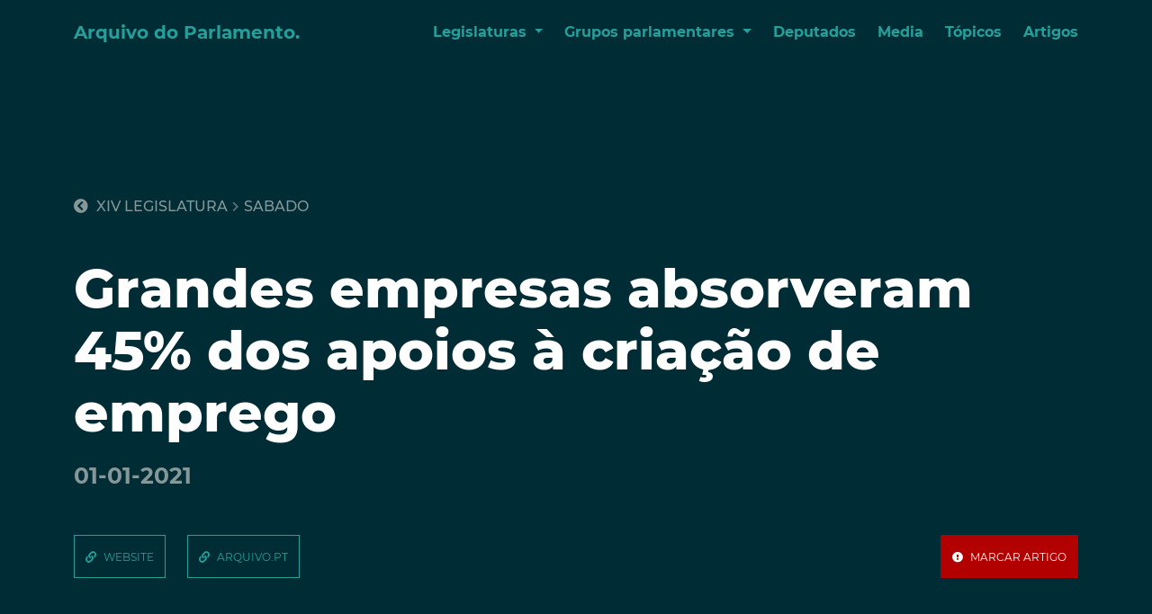

--- FILE ---
content_type: text/html; charset=utf-8
request_url: https://arquivo-parlamento.pt/artigo/268033
body_size: 4520
content:
<!--templates/index.html-->
<!--templates/base.html-->
<!--doctype HTML-->

<!DOCTYPE html>
<html lang="pt">
<head>
    

<meta charset="utf-8" />
<meta http-equiv="X-UA-Compatible" content="IE=edge">
<meta property="og:locale" content="pt_PT" />
<meta charset="utf-8" />
<meta http-equiv="X-UA-Compatible" content="IE=edge">
<meta name="viewport" content="width=device-width, initial-scale=1">

<!-- HTML Meta Tags -->
<title>Arquivo do Parlamento</title>
<meta name="description" content="Artigos de legislaturas passadas disponíveis para o futuro.">

<!-- Facebook Meta Tags -->
<meta property="og:url" content="https://arquivo-parlamento.pt/">
<meta property="og:type" content="website">
<meta property="og:title" content="Arquivo do Parlamento">
<meta property="og:description" content="Artigos de legislaturas passadas disponíveis para o futuro.">
<meta property="og:image" content="/static/og-image.png">

<!-- Twitter Meta Tags -->
<meta name="twitter:card" content="summary_large_image">
<meta property="twitter:domain" content="arquivo-parlamento.pt">
<meta property="twitter:url" content="https://arquivo-parlamento.pt/">
<meta name="twitter:title" content="Arquivo do Parlamento">
<meta name="twitter:description" content="Artigos de legislaturas passadas disponíveis para o futuro.">
<meta name="twitter:image" content="/static/og-image.png">

<!-- css includes -->
<link href="/static/css/main.css" rel="stylesheet">
<link href="/static/css/components/organisms/footer/footer.css" rel="stylesheet">
<link rel="shortcut icon" type="image/png" href="/static/favicon.ico"/>

<!-- Global site tag (gtag.js) - Google Analytics -->
<script async src="https://www.googletagmanager.com/gtag/js?id=G-SW1HVNKXN5"></script>
<script>
  window.dataLayer = window.dataLayer || [];
  function gtag(){dataLayer.push(arguments);}
  gtag('js', new Date());

  gtag('config', 'G-SW1HVNKXN5');
</script>
<script src="/static/js/jquery-3.2.1.min.js"></script>

    <link href="/static/css/components/atoms/tag/tag.css" rel="stylesheet">
    <link href="/static/css/components/atoms/button-icon/button-icon.css" rel="stylesheet">
    <link href="/static/css/components/atoms/plus-circle/plus-circle.css" rel="stylesheet">
    <link href="/static/css/components/organisms/pagination/pagination.css" rel="stylesheet">
    <link href="/static/css/components/organisms/block-section/block-section.css" rel="stylesheet">
    <link href="/static/css/components/molecules/collapse-item/collapse-item.css" rel="stylesheet">
    <link href="/static/css/components/molecules/breadcrumbs/breadcrumbs.css" rel="stylesheet">
    <link href="/static/css/components/pages/page/page.css" rel="stylesheet">
    
    <link href="/static/css/components/organisms/popup/popup.css" rel="stylesheet">
    <link href="/static/css/components/pages/article/article.css" rel="stylesheet">   

</head>

<body>
    
<nav class="m-menu page">
    <div class="m-menu__content container d-flex align-items-center justify-content-between">
        <a class="m-menu__logo sans-bold" href="/">Arquivo do Parlamento.</a>
        <ul class="d-flex mobile-hide">
            <li class="m-menu__item dropdown">
                <a class="m-menu__link dropdown-toggle sans-bold" href="#" id="LegDropdown" role="button" data-bs-toggle="dropdown" aria-expanded="false">
                    Legislaturas
                </a>
                
                    <ul class="dropdown-menu" aria-labelledby="LegDropdown">
                        
                            <li><a class="dropdown-item" href="/legislatura/1">XIV Legislatura</a></li>
                        
                            <li><a class="dropdown-item" href="/legislatura/3">XIII Legislatura</a></li>
                        
                            <li><a class="dropdown-item" href="/legislatura/4">XII Legislatura</a></li>
                        
                            <li><a class="dropdown-item" href="/legislatura/5">XI Legislatura</a></li>
                        
                            <li><a class="dropdown-item" href="/legislatura/6">X Legislatura</a></li>
                        
                            <li><a class="dropdown-item" href="/legislatura/7">IX Legislatura</a></li>
                        
                            <li><a class="dropdown-item" href="/legislatura/11">VIII Legislatura</a></li>
                        
                            <li><a class="dropdown-item" href="/legislatura/12">VII Legislatura</a></li>
                            
                    </ul>
                
            </li>
            <li class="m-menu__item dropdown">
                <a class="m-menu__link dropdown-toggle sans-bold" href="#" id="GpDropdown" role="button" data-bs-toggle="dropdown" aria-expanded="false">
                    Grupos parlamentares
                </a>
                
                    <ul class="dropdown-menu" aria-labelledby="GpDropdown">
                        
                            <li><a class="dropdown-item" href="/entidade/1">PS</a></li>
                        
                            <li><a class="dropdown-item" href="/entidade/2">PSD</a></li>
                        
                            <li><a class="dropdown-item" href="/entidade/3">BE</a></li>
                        
                            <li><a class="dropdown-item" href="/entidade/4">PCP</a></li>
                        
                            <li><a class="dropdown-item" href="/entidade/5">CDS-PP</a></li>
                        
                            <li><a class="dropdown-item" href="/entidade/6">PAN</a></li>
                        
                            <li><a class="dropdown-item" href="/entidade/7">PEV</a></li>
                        
                            <li><a class="dropdown-item" href="/entidade/8">CH</a></li>
                        
                            <li><a class="dropdown-item" href="/entidade/9">IL</a></li>
                        
                            <li><a class="dropdown-item" href="/entidade/10">L</a></li>
                            
                    </ul>
                
            </li>
            <li><a class="m-menu__item sans-bold" href="/deputados">Deputados</a></li>
            <li><a class="m-menu__item sans-bold" href="/media">Media</a></li>
            <li><a class="m-menu__item sans-bold" href="/topicos">Tópicos</a></li>
            <li><a class="m-menu__item sans-bold" href="/artigos">Artigos</a></li>
        </ul>
        <div class="desktop-hide tablet-hide mobile-show">
            <button type="button" data-bs-toggle="collapse" data-bs-target="#mobileMenu" aria-expanded="false" aria-controls="mobileMenu">
            <i class="fas fa-bars"></i></button>
        </div>
    </div>
    <div class="collapse" id="mobileMenu">
        <ul class="m-menu__mobile">
            <li class="m-menu__item">
                <a class="m-menu__link dropdown-toggle sans-bold" data-bs-toggle="collapse" data-bs-target="#lgCollapse" aria-expanded="false" aria-controls="lgCollapse">
                    Legislaturas
                </a>
                
                    <ul class="collapse m-menu__collapse" id="lgCollapse">
                        
                            <li><a class="dropdown-item" href="/legislatura/1">XIV Legislatura</a></li>
                        
                            <li><a class="dropdown-item" href="/legislatura/3">XIII Legislatura</a></li>
                        
                            <li><a class="dropdown-item" href="/legislatura/4">XII Legislatura</a></li>
                        
                            <li><a class="dropdown-item" href="/legislatura/5">XI Legislatura</a></li>
                        
                            <li><a class="dropdown-item" href="/legislatura/6">X Legislatura</a></li>
                        
                            <li><a class="dropdown-item" href="/legislatura/7">IX Legislatura</a></li>
                        
                            <li><a class="dropdown-item" href="/legislatura/11">VIII Legislatura</a></li>
                        
                            <li><a class="dropdown-item" href="/legislatura/12">VII Legislatura</a></li>
                            
                    </ul>
                
            </li>
            <li class="m-menu__item dropdown">
                <a class="m-menu__link dropdown-toggle sans-bold" data-bs-toggle="collapse" data-bs-target="#gpCollapse" aria-expanded="false" aria-controls="gpCollapse">Grupos parlamentares</a>
                
                    <ul class="collapse m-menu__collapse" id="gpCollapse">
                        
                            <li><a class="dropdown-item" href="/entidade/1">PS</a></li>
                        
                            <li><a class="dropdown-item" href="/entidade/2">PSD</a></li>
                        
                            <li><a class="dropdown-item" href="/entidade/3">BE</a></li>
                        
                            <li><a class="dropdown-item" href="/entidade/4">PCP</a></li>
                        
                            <li><a class="dropdown-item" href="/entidade/5">CDS-PP</a></li>
                        
                            <li><a class="dropdown-item" href="/entidade/6">PAN</a></li>
                        
                            <li><a class="dropdown-item" href="/entidade/7">PEV</a></li>
                        
                            <li><a class="dropdown-item" href="/entidade/8">CH</a></li>
                        
                            <li><a class="dropdown-item" href="/entidade/9">IL</a></li>
                        
                            <li><a class="dropdown-item" href="/entidade/10">L</a></li>
                            
                    </ul>
                
            </li>
            <li><a class="m-menu__item sans-bold" href="/deputados">Deputados</a></li>
            <li><a class="m-menu__item sans-bold" href="/media">Media</a></li>
            <li><a class="m-menu__item sans-bold" href="/topicos">Tópicos</a></li>
            <li><a class="m-menu__item sans-bold" href="/artigos">Artigos</a></li>
        </ul>
      </div>
  </nav>
  <link href="/static/css/components/molecules/menu/menu.css" rel="stylesheet">
  
    <div class="container p-page">
        
    <div class="p-page-article">
        <div class="p-page-article__header">
            
                
                <div class="m-breadcrumbs u-mb-48 d-flex align-items-center">
    <a class="label--large" href="/legislatura/1"><i class="fas fa-chevron-circle-left"></i> XIV Legislatura</a>
    
        <i class="fas fa-chevron-right"></i> <a class="label--large" href="/media/18411/artigos/">sabado</a>
    
</div>
            
            
            <h1>Grandes empresas absorveram 45% dos apoios à criação de emprego</h1>
            <div class="h4">01-01-2021</div>
            <div class="p-page-article__buttons d-flex u-mt-48 justify-content-between">
                <div class="p-page-article__buttons_group d-flex">
                    
    <div class="a-button-icon link d-flex align-items-center ">

    <div>
        <i class="fas fa-link"></i>
        
            <a href="http://www.sabado.pt/economia/impostos/irc/detalhe/grandes-empresas-absorveram-45-dos-apoios-a-criacao-de-emprego" target="_blank">website</a>
        
    </div>
</div>
                    <div class="u-mr-24"></div>
                    
    <div class="a-button-icon link d-flex align-items-center ">

    <div>
        <i class="fas fa-link"></i>
        
            <a href="https://arquivo.pt/noFrame/replay/20210101034047/http://www.sabado.pt/economia/impostos/irc/detalhe/grandes-empresas-absorveram-45-dos-apoios-a-criacao-de-emprego" target="_blank">arquivo.pt</a>
        
    </div>
</div>
                </div>
                <div class="d-flex p-page-article__buttons_group mobile-hide">
                    
                    
                        
    <div class="a-button-icon exclamation-circle d-flex align-items-center flag-articlePopup" data-bs-toggle="modal" data-bs-target="#flag-articlePopup">

    <div>
        <i class="fas fa-exclamation-circle"></i>
        
            marcar artigo
        
    </div>
</div>
                    
                </div>
            </div>
        </div>
        <div class="p-page-article__content row">
            <div class="col-12 col-md-8 desktop-hide tablet-hide mobile-show"><p></p>

<p>No ano da pandemia a queda do PSI-20 foi a mais baixa desde 1994</p>

<p></p></div>
            <div class="col-12 col-md-2">
                <h4>Categorias</h4>
                <div class="d-flex flex-wrap">
                    
                        
                        <div class="a-tag sans-bold">
    
        <a href="/topico/62">governo</a>
    
</div>
                    
                        
                        <div class="a-tag sans-bold">
    
        <a href="/topico/179">pandemia</a>
    
</div>
                    
                        
                        <div class="a-tag sans-bold">
    
        <a href="/topico/182">fiscais</a>
    
</div>
                    
                        
                        <div class="a-tag sans-bold">
    
        <a href="/topico/295">milhões</a>
    
</div>
                    
                        
                        <div class="a-tag sans-bold">
    
        <a href="/topico/505">empresas</a>
    
</div>
                    
                        
                        <div class="a-tag sans-bold">
    
        <a href="/topico/510">emprego</a>
    
</div>
                    
                        
                        <div class="a-tag sans-bold">
    
        <a href="/topico/742">euros</a>
    
</div>
                    
                        
                        <div class="a-tag sans-bold">
    
        <a href="/topico/970">criação</a>
    
</div>
                    
                        
                        <div class="a-tag sans-bold">
    
        <a href="/topico/1027">apoios</a>
    
</div>
                    
                        
                        <div class="a-tag sans-bold">
    
        <a href="/topico/2506">fiscal</a>
    
</div>
                    
                        
                        <div class="a-tag sans-bold">
    
        <a href="/topico/2583">queda</a>
    
</div>
                    
                        
                        <div class="a-tag sans-bold">
    
        <a href="/topico/2617">contratos</a>
    
</div>
                    
                        
                        <div class="a-tag sans-bold">
    
        <a href="/topico/5854">benefício</a>
    
</div>
                    
                        
                        <div class="a-tag sans-bold">
    
        <a href="/topico/8254">45</a>
    
</div>
                    
                        
                        <div class="a-tag sans-bold">
    
        <a href="/topico/8718">baixa</a>
    
</div>
                    
                        
                        <div class="a-tag sans-bold">
    
        <a href="/topico/10360">benefícios</a>
    
</div>
                    
                        
                        <div class="a-tag sans-bold">
    
        <a href="/topico/29013">grandes</a>
    
</div>
                    
                        
                        <div class="a-tag sans-bold">
    
        <a href="/topico/29184">milhões euros</a>
    
</div>
                    
                        
                        <div class="a-tag sans-bold">
    
        <a href="/topico/33298">benefícios fiscais</a>
    
</div>
                    
                        
                        <div class="a-tag sans-bold">
    
        <a href="/topico/110673">1994</a>
    
</div>
                    
                        
                        <div class="a-tag sans-bold">
    
        <a href="/topico/177136">psi20</a>
    
</div>
                    
                        
                        <div class="a-tag sans-bold">
    
        <a href="/topico/177238">absorveram</a>
    
</div>
                    
                </div>
                <h4>Entidades</h4>
                <div class="d-flex flex-wrap">
                    
                </div>
            </div>    
            <div class="col-12 col-md-8 mobile-hide"><p></p>

<p>No ano da pandemia a queda do PSI-20 foi a mais baixa desde 1994</p>

<p></p></div>
            <div class="desktop-hide tablet-hide mobile-show">
                <div class="d-flex p-page-article__buttons_group u-mt-60">
                    
                    
                        
    <div class="a-button-icon exclamation-circle d-flex align-items-center flag-articlePopup" data-bs-toggle="modal" data-bs-target="#flag-articlePopup">

    <div>
        <i class="fas fa-exclamation-circle"></i>
        
            marcar artigo
        
    </div>
</div>
                    
                </div>
            </div>
        </div>
    </div>
    <div class="modal fade o-popup o-popup-flag-article" id="flag-articlePopup" data-backdrop="static" tabindex="-1" role="dialog" aria-labelledby="flag-articlePopup" aria-hidden="true">
	<div class="modal-dialog modal-dialog-centered" role="document">
		<div class="o-popup__content o-popup-flag-article__content">
			<h3 class="u-mb-36">Tem a certeza que pretende marcar este artigo para verificação manual?</h3>
            <p>Dado o grande volume de artigos presentes no Arquivo do Parlamento, a categorização e identificação dos partidos e deputados, é feita algoritmicamente.</p>
            <p>Embora este processo esteja bastante afinado e resulte para a grande maioria dos artigos, é possível que este artigo esteja mal identificado ou categorizado, pelo que se for esse o caso, por favor marque este artigo para verificação manual.</p>
            <p>Obrigado pelo seu contributo!</p>
            <div class="d-flex justify-content-between u-mt-36">
                <div class="a-button-icon times-circle d-flex align-items-center" data-bs-dismiss="modal" aria-label="Close">
                    <i class="fas fa-times-circle"></i> cancelar
                </div>    
            </div>

		</div>
	</div>
</div>

    </div>
    <div class="p-page">
        
    </div>
    

<footer class="o-footer">
    
    <nav class="o-footer__menu container u-mt-48 d-flex">
        <div class="col-12 col-md-2">
            <h6 class="o-footer__link">Legislaturas</h6>
            
                <ul class="">
                    
                        <li><a class="" href="/legislatura/1">XIV Legislatura</a></li>
                    
                        <li><a class="" href="/legislatura/3">XIII Legislatura</a></li>
                    
                        <li><a class="" href="/legislatura/4">XII Legislatura</a></li>
                    
                        <li><a class="" href="/legislatura/5">XI Legislatura</a></li>
                    
                        <li><a class="" href="/legislatura/6">X Legislatura</a></li>
                    
                        <li><a class="" href="/legislatura/7">IX Legislatura</a></li>
                    
                        <li><a class="" href="/legislatura/11">VIII Legislatura</a></li>
                    
                        <li><a class="" href="/legislatura/12">VII Legislatura</a></li>
                        
                </ul>
            
        </div>
        <div class="col-12 col-md-4">
            <h6>Grupos parlamentares</h6>
            
                <ul class="two-columns">
                    
                        <li><a class="" href="/entidade/1">PS</a></li>
                    
                        <li><a class="" href="/entidade/2">PSD</a></li>
                    
                        <li><a class="" href="/entidade/3">BE</a></li>
                    
                        <li><a class="" href="/entidade/4">PCP</a></li>
                    
                        <li><a class="" href="/entidade/5">CDS-PP</a></li>
                    
                        <li><a class="" href="/entidade/6">PAN</a></li>
                    
                        <li><a class="" href="/entidade/7">PEV</a></li>
                    
                        <li><a class="" href="/entidade/8">CH</a></li>
                    
                        <li><a class="" href="/entidade/9">IL</a></li>
                    
                        <li><a class="" href="/entidade/10">L</a></li>
                        
                </ul>
            
        </div>
        <div class="col-12 col-md-2">
            <h6>Outros</h6>
            <ul>  
                <li><a class="o-footer__item" href="/deputados">Deputados</a></li>
                <li><a class="o-footer__item" href="/media">Media</a></li>
                <li><a class="o-footer__item" href="/topicos">Tópicos</a></li>
                <li><a class="o-footer__item" href="/artigos">Artigos</a></li>
                <li><a class="o-footer__item" href="/faqs">Perguntas frequentes</a></li>
            </ul>
        </div>
        <div class="col-12 col-md-4 o-footer__info">
            <div class="sans-bold">O Arquivo do Parlamento é um agregador de artigos sobre o Parlamento Português com base em informação recolhida do Arquivo.pt e do Parlamento.pt.</div>
            <div class="d-flex u-mt-24">
                <a href="https://arquivo.pt/" target="_blank"><img class="o-footer__logo u-mr-16" src="/static/images/logos/arquivo-pt-white.png" alt="logótipo do Arquivo.pt"></a>
                <a href="https://www.parlamento.pt/Cidadania/Paginas/DadosAbertos.aspx" target="_blank"><img class="o-footer__logo" src="/static/images/logos/logo-parlamento.png" alt="logótipo do Parlamento.pt"></a>
            </div>
            
        </div>
    </nav>
</footer>
<script src="/static/js/popper.min.js"></script>
<script src="/static/js/bootstrap.bundle.min.js"></script>
<script src="/static/css/components/molecules/menu/menu.js"></script>
    
<script>
    $(document).ready(function() {
        $('.set-flag').on('click', function(e){

            e.preventDefault();
            
            $.ajax({
                type : "POST", 
                url: "/flag/",
                data: {
                flag_id: 268033,
                csrfmiddlewaretoken: 'ePNiInlMqZBgEdJrSu70xhCcXyakuMkvqkJpsTO5h4Ji3r9yyYwq4rRTqB6DwpgC',
                dataType: "json",
                },
                
                success: function(data){
                    $('.o-popup__content').html("<span class='sans-bold'>" + data.msg + "</span>");
                    setTimeout(function() {
                        $(".modal").hide();
                        $(".exclamation-circle").remove();
                    }, 2000);
                },
        
                failure: function(e) {
                    console.log(e)
                }
            });
        });    
    });
</script>

</body>
</html>

--- FILE ---
content_type: text/css
request_url: https://arquivo-parlamento.pt/static/css/components/atoms/tag/tag.css
body_size: 267
content:
.a-tag{background:#064b53;font-size:.6875rem;margin-bottom:.3125rem;margin-right:.3125rem;padding:.1875rem .25rem;text-transform:uppercase}.a-tag a{color:#fff}.a-tag:hover{background:#fff}.a-tag:hover,.a-tag:hover a{color:#064b53}
/*# sourceMappingURL=tag.css.map */


--- FILE ---
content_type: text/css
request_url: https://arquivo-parlamento.pt/static/css/components/organisms/popup/popup.css
body_size: 787
content:
.o-popup .modal-dialog{max-width:36.875rem;pointer-events:all}.o-popup .o-popup__content{background:#003742;box-shadow:5px 5px 5px 0 rgba(0,0,0,.2);padding:2.5rem;width:36.875rem}.o-popup .o-popup__content h3{margin-top:0}@media (max-width:639px){.o-popup .modal-dialog{margin-top:0}.o-popup .o-popup__header{padding:.5rem 1.125rem}.o-popup .o-popup__header .o-popup__close{margin-top:-.625rem;text-align:right}.o-popup .o-popup__header .o-popup__close button{margin:0;padding:0}.o-popup .o-popup__header .o-popup__close .caption{font-size:.75rem;margin-right:.5rem}}@media (min-width:641px) and (max-width:768px){.o-popup .o-popup__header{padding:.5rem 0}.o-popup .o-popup__close{margin-left:-.5rem}.o-popup .o-popup__close button{margin-right:0}}
/*# sourceMappingURL=popup.css.map */


--- FILE ---
content_type: text/css
request_url: https://arquivo-parlamento.pt/static/css/components/pages/article/article.css
body_size: 650
content:
.p-page-article .p-page-article__header{padding-bottom:6.25rem;padding-top:9.375rem}.p-page-article .p-page-article__header .p-page__subtitle{font-size:1.5625rem}.p-page-article .p-page__section_header h2{margin:0}@media (max-width:639px){.p-page-article .p-page-article__header{padding-bottom:3.75rem;padding-top:5.625rem}.p-page-article .p-page-article__header .p-page__subtitle{font-size:1.5625rem}.p-page-article .p-page-article__buttons{display:block!important}.p-page-article .p-page-article__buttons_group{justify-content:space-between}.p-page-article .p-page-article__content{display:block!important}}
/*# sourceMappingURL=article.css.map */


--- FILE ---
content_type: application/javascript
request_url: https://arquivo-parlamento.pt/static/css/components/molecules/menu/menu.js
body_size: 1022
content:
$(document).ready(function() {

    let isMobile = window.matchMedia("only screen and (max-width: 1023px)").matches;
  
    if(isMobile === false){
        $(window).bind("scroll", function () {
  
            if ($(window).scrollTop() > 180) {
                $(".m-menu").addClass("fixed");
                $(".p-page-main__body").addClass("fixed");
                $(".m-menu__menu").css("display","none");
            } else {
                $(".m-menu").removeClass("fixed");
                $(".p-page-main__body").removeClass("fixed");
                $(".m-menu__menu").css("display","block");
            }
        });
    }
  
    $('.m-menu__menu_fixed').on('click', function(e) {
        $(".m-menu__menu").slideToggle();
    })
  
    if(isMobile === true){
        $('.m-menu__mobile_menu').on('click touch', function(e) {
            $(this).find('svg').toggle();
            $(this).find('.icon-cross').toggle();
            $('.m-menu__toolbar_menu, .m-menu__menu').slideToggle();
        })
    }
  }); 